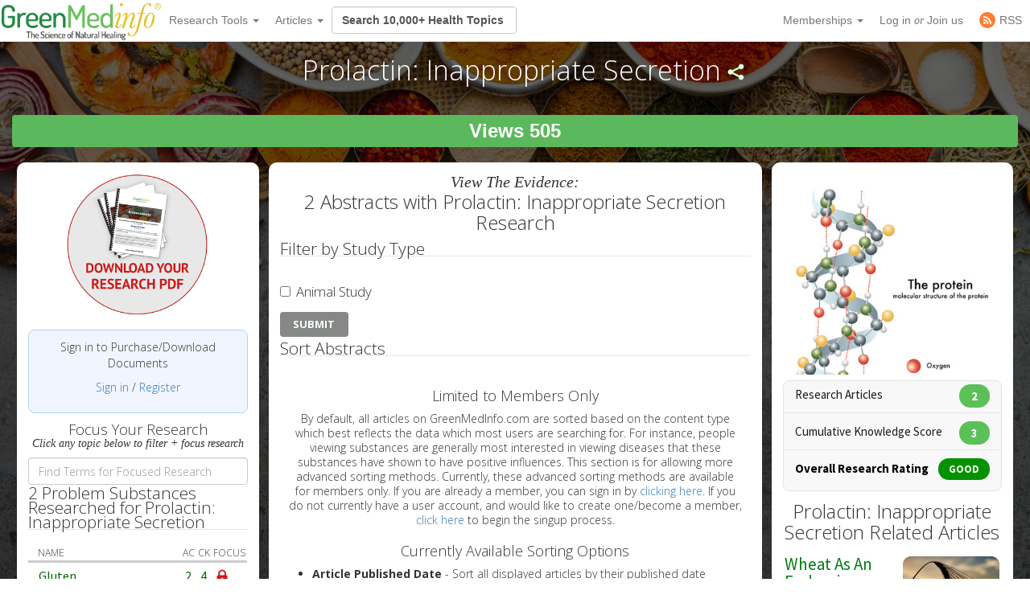

--- FILE ---
content_type: application/javascript
request_url: https://cdn.greenmedinfo.com/sites/all/modules/greenmed/greenmed_load_articles.js?86zuj
body_size: -210
content:

function greenmedLoadArticles(cacheName) {
	//console.log('inside greenmedLoadArticles');
	//console.log('cacheName - '+cacheName);	
	$.getJSON('http://www.greenmedinfo.com/article/loadcache/'+cacheName, function(json){
			$('.articles-display').append(json.data);
			if (json.max == json.article_count) {
				//console.log('cache name - '+ json.cache);
				//console.log('time - '+json.time);
				$('.article-more-articles').html(json.cache);
			}
			else {
				$('.article-more-articles').remove();
			}
	});
}

